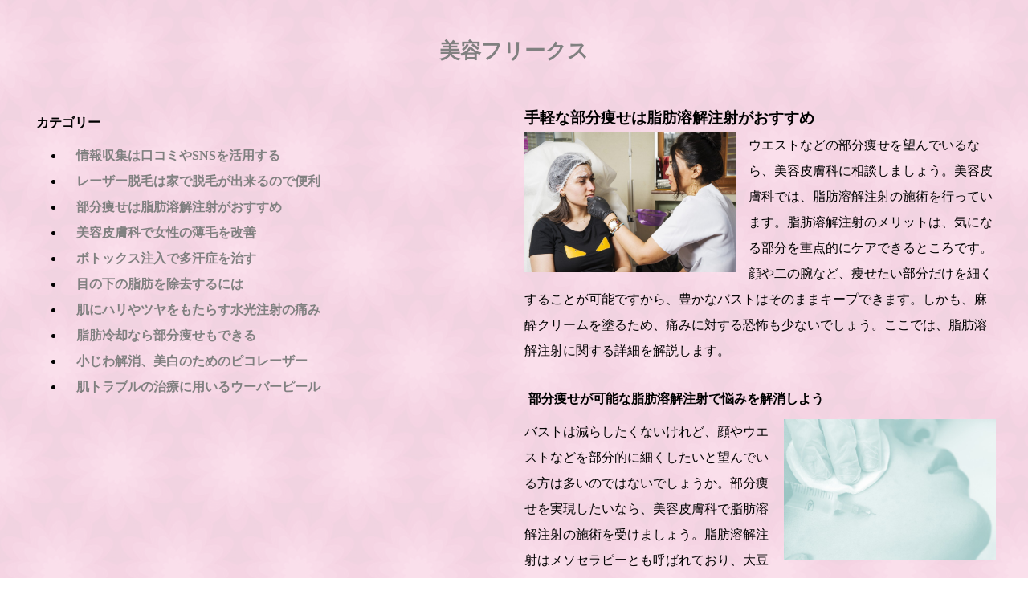

--- FILE ---
content_type: text/html
request_url: https://www.legalaiddoorcounty.org/inject.html
body_size: 6182
content:
<!DOCTYPE html>
<html lang="ja"><!-- InstanceBegin template="/Templates/template.dwt" codeOutsideHTMLIsLocked="false" -->
<head>
<meta http-equiv="Content-Type" content="text/html; charset=utf-8" />
<meta http-equiv="Content-Style-Type" content="text/css" />
<meta http-equiv="Content-Script-Tyoe" content="text/javascript" />
<meta name="viewport" content="width=device-width">
<!-- InstanceBeginEditable name="doctitle" -->
<title>部分痩せしたいなら脂肪溶解注射で解消する</title>
<meta name="Description" content="部分痩せを考えているなら、メソセラピーと呼ばれている脂肪溶解注射の施術を受けましょう。脂肪溶解注射による施術はリバウンドしにくいというメリットがあり、セルライトの除去にも有効です。" />
<meta name="Keywords" content="部分痩せ,脂肪溶解注射,メソセラピー" />
<!-- InstanceEndEditable -->
<link href="css/style.css" rel="stylesheet" type="text/css" />
<!-- InstanceBeginEditable name="head" -->
<!-- InstanceEndEditable -->
</head>

<body>
<header class="header">
    <p class="sitename"><a class="main_link" href="/">美容フリークス</a></p>
</header>

<div id="container">
  <main class="main_contents">
    <article>
 
  <!-- InstanceBeginEditable name="main_contents" -->
  <section class="contents1 contents">
    <h1>手軽な部分痩せは脂肪溶解注射がおすすめ</h1>
    <div class="contents_image2"><img src="images/inject01.jpg" alt="部分痩せ" width="100%" height="auto"/></div>
    <div class="contents_text">
      <p>ウエストなどの部分痩せを望んでいるなら、美容皮膚科に相談しましょう。美容皮膚科では、脂肪溶解注射の施術を行っています。脂肪溶解注射のメリットは、気になる部分を重点的にケアできるところです。顔や二の腕など、痩せたい部分だけを細くすることが可能ですから、豊かなバストはそのままキープできます。しかも、麻酔クリームを塗るため、痛みに対する恐怖も少ないでしょう。ここでは、脂肪溶解注射に関する詳細を解説します。</p>
    </div>
  </section>
  <section class="contents2 contents">
    <h2>部分痩せが可能な脂肪溶解注射で悩みを解消しよう</h2>
    <div class="contents_image3"><img src="images/inject02.jpg" alt="脂肪溶解注射" width="100%" height="auto"/></div>
    <div class="contents_text">
      <p>バストは減らしたくないけれど、顔やウエストなどを部分的に細くしたいと望んでいる方は多いのではないでしょうか。部分痩せを実現したいなら、美容皮膚科で脂肪溶解注射の施術を受けましょう。脂肪溶解注射はメソセラピーとも呼ばれており、大豆レシチンから抽出したフォスファチジルコリンを注射して、脂肪細胞を破壊します。汗や尿とともに体内から排出しますので、食事によって脂肪細胞が大きくなる心配がありません。そのため、脂肪溶解注射による施術はリバウンドしにくいというメリットがあります。膝の上や二の腕など、狭い範囲の施術も可能です。さらに、脂肪溶解注射はセルライトの除去にも有効です。ヒップや太もものセルライトを解消したいなら相談してみましょう。</p>
    </div>
  </section>
  <section class="contents3 contents">
    <h3>施術を受ける場合に気をつけたいこと</h3>
    <div class="contents_image2"><img src="images/inject03.jpg" alt="美容皮膚科の施術" width="100%" height="auto"/></div>
    <div class="contents_text">
      <p>脂肪溶解注射を希望しているなら、施術を受ける前に把握しておきたいことがあります。まずは、美容皮膚科でカウンセリングを受けましょう。施術の内容だけではなく、費用に関する質問も受け付けています。ウエストやヒップなど複数の部分痩せを希望する場合は、スケジュールを立てて計画的に施術を行います。また、脂肪溶解注射の施術をする前には、麻酔クリームを塗ります。施術にかかる時間は10分程度ですが、体調の変化などの経過観察をすることが大切です。腫れや痛みなどを発症した場合は、ただちにスタッフに相談しましょう。妊娠中の方は施術を受けることができません。大豆アレルギーの方はリスクが高くなりますので、施術は避けた方が良いでしょう。心配な場合は、カウンセリングを受ける時に必ず申告しましょう。</p>
    </div>
  </section>
  <!-- InstanceEndEditable -->
		 </main>
	  </article>
  <aside id="category">
    <h2 class="category">カテゴリー</h2>
    <ul>
        
        <li><a class="category_link" href="sns.html">情報収集は口コミやSNSを活用する</a></li>
        <li><a class="category_link" href="home.html">レーザー脱毛は家で脱毛が出来るので便利</a></li>
		<li><a class="category_link" href="inject.html">部分痩せは脂肪溶解注射がおすすめ</a></li>
		<li><a class="category_link" href="hair.html">美容皮膚科で女性の薄毛を改善</a></li>
		<li><a class="category_link" href="sweat.html">ボトックス注入で多汗症を治す</a></li>
		<li><a class="category_link" href="eye.html">目の下の脂肪を除去するには</a></li>
		<li><a class="category_link" href="skin.html">肌にハリやツヤをもたらす水光注射の痛み</a></li>
		<li><a class="category_link" href="cool.html">脂肪冷却なら部分痩せもできる</a></li>
		<li><a class="category_link" href="white.html">小じわ解消、美白のためのピコレーザー</a></li>
		<li><a class="category_link" href="peel.html">肌トラブルの治療に用いるウーバーピール</a></li>
      
		
    </ul>
  </aside>
</div>

<footer id="footer">
  <p>Copyright © 2021 <a href="/">美容フリークス</a></p>
</footer>
</body>
<!-- InstanceEnd --></html>

--- FILE ---
content_type: text/css
request_url: https://www.legalaiddoorcounty.org/css/style.css
body_size: 4319
content:
@charset "utf-8"; /*文字コード指定*/

/* ----- css reset(各ブラウザで指定されているスタイルを初期化)と全体設定 ----- */

body, div, dl, dt, dd, ul, ol, li, h1, h2, h3, h4, h5, h6, form, input, textarea, p, th, td, img {
	margin: 0; /*ボックス外側の余白(値1つは上下左右をまとめて指定)*/
	border: 0; /*境界線指定*/
}

body {
	line-height: 2;	/*行の高さ指定(数値のみの場合はfont-sizeの倍数)*/
	font-family: "メイリオ", Meiryo, "ＭＳ Ｐゴシック", Osaka, "ヒラギノ角ゴ Pro W3", "Hiragino Kaku Gothic Pro"; /*フォントの種類指定(左から優先順位)*/
	background-image: url(../images/3.jpg);
	background-color: rgba(255,255,255,0.8);
	background-blend-mode: lighten;
}

a { /*リンクの文字設定(マウスをのせる前)*/
	text-decoration: none; /*テキストの装飾指定(下線、上線など)(noneはなし)*/
}

a:hover { /*リンクの文字設定(マウスをのせた時)*/
	text-decoration: underline; /*テキストの装飾指定(下線、上線など)(underlineは下線を引く)*/
}

.main_link {
    color: gray;
    font-weight: bold;
}

.category_link{
    color: gray;
    font-weight: bold;
}


.sitename{
    text-align: center;
    font-size: 2vw;
    width: 70%;
    margin: 3% auto 3%;
}

.top_image {
    width: 50%;
    margin: 0 auto;
}

.contents {
    margin: 0 0 5% 0;
}

.main_contents {
    flex-basis: 700px;
}

#category {
    flex-basis: 500px;
    margin: 0 5% 0 0;
}

/* ----- ヘッダー(ページの一番上の部分) ----- */


#category {
	flex-basis: 55%;
	margin: 0 5% 0 0;
}


/* ----- レイアウト ----- */

#container { /*container(入れ物、容器)の中に各要素(ボックス)を配置*/
	width: 1200px;
	margin: 0 auto;
	display: flex;
    flex-flow: row-reverse;

}

/* ----- フッター(ページの一番下の部分) ----- */

#footer p {
	text-align: center; /*行の水平方向の揃え方(centerは中央揃え)*/
	font-size: 0.75em; /*フォントサイズ指定(emはフォントの高さを１とした相対指定)*/
	color: #000000; /*文字色指定*/
}

/* ----- コンテンツ ----- */

#container h2 {
	font-size: 1em; /*フォントサイズ指定(emはフォントの高さを１とした相対指定)*/
	line-height: 30px; /*行の高さ指定*/
	margin: 10px 5px; /*ボックス外側の余白(値2つは左から上下,左右の値)*/
}

#container h3 {
    font-size: 1em;
    line-height: 30px;
    margin: 10px 5px;
}

#container ul li {
	padding-left: 15px; /*ボックス内側左の余白*/
}



/* imgフロート*/

.contents_image2 {
	float: left;
	width: 45%;
	hight: auto;
	margin-right: 15px;
}



.contents_image3 {
	float: right;
	width: 45%;
	hight: auto;
	margin-left: 15px;
}

@media screen and (max-width:1024px) {

	.sitename {
		text-align: center;
		font-size: 3vw;
		width: 70%;
		margin: 3% auto 3%;
	}

	#category {
		flex-basis: 65%;
		margin: 0px 3% 0 0;
	}

	#container {
		width: 90%;
		margin: 0 auto;
		display: flex;
		flex-flow: row-reverse;
	}
	ul {
		padding: 0;
	}

	h1 {
		font-size: 2.5vw;
	}

	#container ul li {
		padding-left:unset; /*ボックス内側左の余白*/
	}

}



@media screen and (max-width:480px) {

	#container {
		width: 80%;
		margin:unset;
		display:unset;
		flex-flow:unset;
	}

	#category {
		flex-basis:unset;
		margin:unset;
	}

	.sitename {
		text-align: center;
		font-size: 4vw;
		width: 70%;
		margin: 3% auto 3%;
	}

	.contents_image1 {
		width: 90%;
		margin: 0 auto;
	}

	.contents_image2 {
		width: 90%;
		margin: 0 auto;
	}

	.contents_image3 {
		width: 90%;
		margin: 0 auto;
	}

	h1 {
		font-size: 1em;
		text-align: center;
		width: 90%;
		margin: 0 auto;
	}

	h2 {
		text-align: center;
		width: 90%;
		margin: 0 auto;
	}

	#container h2 {
		font-size: 1em;
		line-height: unset;
		margin: 0 auto;
	}

	#container h3 {
		font-size: 1em;
		line-height: unset;
		margin: 0 auto;
	}

	h3 {
		font-size:1em;
		text-align: center;
		width: 90%;
		margin: 0 auto;
	}

	.category{
		text-align: left;
	}

	.contents_text {
		width: 90%;
		margin: 0 auto;
	}

	ul {
		padding: 0 0 0 10%;
	}
	
	.contents_image2 {
	float: left;
	width: 40%;
	hight: auto;
	margin: 15px;
	
}



.contents_image3 {
	float: right;
	width: 40%;
	hight: auto;
	margin: 15px;
}

}